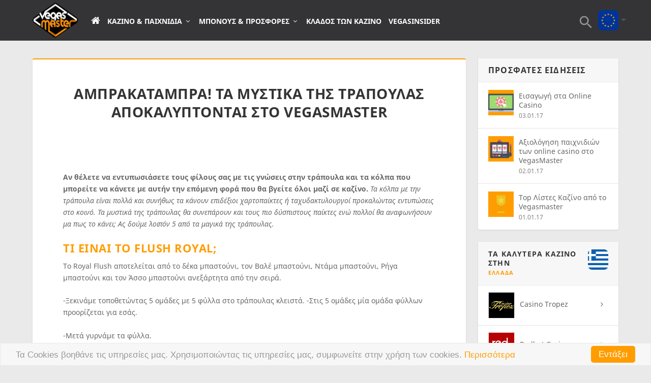

--- FILE ---
content_type: text/html
request_url: https://www.vegasmaster.com/el/mustika-ths-trapoylas/
body_size: 19948
content:
<!DOCTYPE html>

<!--[if IE 6]>
<html id="ie6" lang="el-EL">
<![endif]-->
<!--[if IE 7]>
<html id="ie7" lang="el-EL">
<![endif]-->
<!--[if IE 8]>
<html id="ie8" lang="el-EL">
<![endif]-->
<!--[if IE]>
<html id="ie910" lang="el-EL">
<![endif]-->
<!--[if !(IE 6) | !(IE 7) | !(IE 8)  ]><!-->
<html xmlns="http://www.w3.org/1999/xhtml" lang="el-EL">
<!--<![endif]-->
<head profile="http://gmpg.org/xfn/11">
<!-- Google Tag Manager -->

<!-- End Google Tag Manager -->	

			
		<meta charset="UTF-8" />
	<meta http-equiv="Content-Type" content="text/html; charset=UTF-8" />
  <meta name="viewport" content="width=device-width, initial-scale=1, maximum-scale=1, user-scalable=no">

	
		
		<!--[if lt IE 9]>
	<script src="https://www.vegasmaster.com/el/wp-content/themes/Extra/scripts/ext/html5.js" type="text/javascript"></script>
	<![endif]-->

	

	<link media="all" href="https://www.vegasmaster.com/el/wp-content/cache/autoptimize/css/autoptimize_ca8b43ce69ed5e008da331782fd4b249.css" rel="stylesheet" /><title>Τα μυστικά της τράπουλας αποκαλύπτονται στο VegasMaster</title>

<!-- This site is optimized with the Yoast SEO plugin v5.6.1 - https://yoast.com/wordpress/plugins/seo/ -->
<meta name="description" content="Τα μυστικά της τράπουλας είναι εύκολα και μπορούν να εντυπωσιάσουν πολλούς, Τα μαγικά της τράπουλας θα σας κάνουν ταχυδακτυλουργούς."/>
<link rel="canonical" href="https://www.vegasmaster.com/el/mustika-ths-trapoylas/" />
<link rel="publisher" href="https://plus.google.com/+VegasMaster"/>
<meta name="twitter:card" content="summary_large_image" />
<meta name="twitter:description" content="Τα μυστικά της τράπουλας είναι εύκολα και μπορούν να εντυπωσιάσουν πολλούς, Τα μαγικά της τράπουλας θα σας κάνουν ταχυδακτυλουργούς." />
<meta name="twitter:title" content="Τα μυστικά της τράπουλας αποκαλύπτονται στο VegasMaster" />
<meta name="twitter:site" content="@VegasMasterEL" />
<meta name="twitter:image" content="https://www.vegasmaster.com/el/wp-content/uploads/2014/08/royal-flush3-300x2201.jpg" />
<meta name="twitter:creator" content="@VegasMasterEL" />
<script type='application/ld+json'>{"@context":"http:\/\/schema.org","@type":"WebSite","@id":"#website","url":"https:\/\/www.vegasmaster.com\/el\/","name":"VegasMaster.EL","potentialAction":{"@type":"SearchAction","target":"https:\/\/www.vegasmaster.com\/el\/?s={search_term_string}","query-input":"required name=search_term_string"}}</script>
<!-- / Yoast SEO plugin. -->

<link rel='dns-prefetch' href='//maxcdn.bootstrapcdn.com' />
<link rel='dns-prefetch' href='//s.w.org' />
		
		<meta content="Extra Child Theme v.1.2.1" name="generator"/>

<link rel='stylesheet' id='font-awesome-remote-css'  href='https://maxcdn.bootstrapcdn.com/font-awesome/4.7.0/css/font-awesome.min.css?ver=1' type='text/css' media='all' />











<!-- This site uses the Google Analytics by MonsterInsights plugin v5.5.4 - Universal enabled - https://www.monsterinsights.com/ -->
<script type="text/javascript">
	(function(i,s,o,g,r,a,m){i['GoogleAnalyticsObject']=r;i[r]=i[r]||function(){
		(i[r].q=i[r].q||[]).push(arguments)},i[r].l=1*new Date();a=s.createElement(o),
		m=s.getElementsByTagName(o)[0];a.async=1;a.src=g;m.parentNode.insertBefore(a,m)
	})(window,document,'script','//www.google-analytics.com/analytics.js','__gaTracker');

	__gaTracker('create', 'UA-38904329-1', 'auto');
	__gaTracker('set', 'forceSSL', true);
	__gaTracker('require', 'displayfeatures');
	__gaTracker('require', 'linkid', 'linkid.js');
	__gaTracker('send','pageview');

</script>
<!-- / Google Analytics by MonsterInsights -->
<script type='text/javascript' src='https://www.vegasmaster.com/el/wp-includes/js/jquery/jquery.js?ver=1.12.4'></script>



<link rel='https://api.w.org/' href='https://www.vegasmaster.com/el/wp-json/' />
<link rel='shortlink' href='https://www.vegasmaster.com/el/?p=1000015858' />
<link rel="alternate" type="application/json+oembed" href="https://www.vegasmaster.com/el/wp-json/oembed/1.0/embed?url=https%3A%2F%2Fwww.vegasmaster.com%2Fel%2Fmustika-ths-trapoylas%2F" />
<link rel="alternate" type="text/xml+oembed" href="https://www.vegasmaster.com/el/wp-json/oembed/1.0/embed?url=https%3A%2F%2Fwww.vegasmaster.com%2Fel%2Fmustika-ths-trapoylas%2F&#038;format=xml" />
<meta name="viewport" content="width=device-width, initial-scale=1.0, maximum-scale=1.0, user-scalable=1" />





<link rel="shortcut icon" href="https://cdn.shortpixel.ai/spai/q_lossy+ret_img+to_webp/https://www.vegasmaster.com/el/wp-content/uploads/2016/08/favicon.png" data-spai-egr="1" />            <script type="text/javascript" id="spai_js" data-cfasync="false">
                document.documentElement.className += " spai_has_js";
                (function(w, d){
                    var b = d.getElementsByTagName('head')[0];
                    var s = d.createElement("script");
                    var v = ("IntersectionObserver" in w) ? "" : "-compat";
                    s.async = true; // This includes the script as async.
                    //s.src = "https://dev.shortpixel.ai/assets/js/spai-lib-bg" + v + ".js";
                    s.src = "https://cdn.shortpixel.ai/assets/js/bundles/spai-lib-bg" + v
                        + ".1.0.min.js?v=3.2.1";
                    w.spaiDomain = "cdn.shortpixel.ai";
                    w.spaiData = {
                        version: "3.2.1",
                        key: "spai",
                        quality: "lossy",
                        convert: "webp",
                        lqip: false,
                                                rootMargin: "100px",
                        crop: false,
                        sizeBreakpoints: {"on":false,"base":50,"rate":10},
                        backgroundsMaxWidth: 1920,
                        debug: false,
                                                doSelectors: [{"selectors":"img","type":"attr","targetAttr":"src","attrType":"url","lazy":true},{"selectors":".spai-bg-on","type":"attr","targetAttr":"style","attrType":"style"}],
                        exclusions: {"selectors":[],"urls":{"regex:\/\\\/\\\/([^\\\/]*\\.|)gravatar.com\\\/\/":{"lazy":0,"cdn":0,"resize":0,"lqip":0,"crop":-1}}},
                        watchClasses: [],
                        sizeFromImageSuffix: true                    };
                    b.appendChild(s);
                }(window, document));
            </script>
            		<script type="application/ld+json">
{
  "@context" : "http://schema.org",
  "@type" : "Organization",
  "name" : "VegasMaster",
  "url" : "https://www.vegasmaster.com",
  "sameAs" : [
    "https://www.facebook.com/VegasMasterEN",
    "https://twitter.com/VegasMasterEN",
    "https://plus.google.com/111634588137765241066",
    "https://www.linkedin.com/company/vegasmaster-online-magazine",
    "https://www.pinterest.com/vegasmaster/",
    "https://www.youtube.com/user/VegasMasterVideos"
  ]
}
</script>
	<!-- Begin Cookie Consent plugin  -->
			<!-- End Cookie Consent plugin -->
<link href="https://cdn.shortpixel.ai" rel="preconnect" crossorigin><style id="spai_bg_lazr">html.spai_has_js .spai-bg-on:not(.spai-bg-prepared){background-image: none !important;}</style></head>
<body class="page-template-default page page-id-1000015858 et_bloom et_extra et_fixed_nav et_pb_gutters3 et_primary_nav_dropdown_animation_Default et_secondary_nav_dropdown_animation_Default with_sidebar with_sidebar_right unknown et_includes_sidebar">
<!-- Google Tag Manager (noscript) -->
<noscript><iframe src="https://www.googletagmanager.com/ns.html?id=GTM-TL328KM"
height="0" width="0" style="display:none;visibility:hidden"></iframe></noscript>
<!-- End Google Tag Manager (noscript) -->

    
	<div id="page-container">
				<!-- Header -->
		<header class="header left-right">
						<!-- #top-header -->
			<div id="top-header" style="">
				<div class="container" id="test">

					<!-- Secondary Nav -->
											<div id="et-secondary-nav" class="et-trending">
						</div>
										<!-- #et-info -->
					<div id="et-info">
						
						
						<!-- .et-extra-social-icons -->
						<ul class="et-extra-social-icons" style="">
																																														<li class="et-extra-social-icon facebook">
									<a href="https://www.facebook.com/VegasmasterEL/" class="et-extra-icon et-extra-icon-background-hover et-extra-icon-facebook"></a>
								</li>
																																															<li class="et-extra-social-icon twitter">
									<a href="https://twitter.com/VegasMasterEN" class="et-extra-icon et-extra-icon-background-hover et-extra-icon-twitter"></a>
								</li>
																																															<li class="et-extra-social-icon googleplus">
									<a href="https://plus.google.com/+VegasMaster/" class="et-extra-icon et-extra-icon-background-hover et-extra-icon-googleplus"></a>
								</li>
																																															<li class="et-extra-social-icon pinterest">
									<a href="https://www.pinterest.com/vegasmaster/" class="et-extra-icon et-extra-icon-background-hover et-extra-icon-pinterest"></a>
								</li>
																																																																																																																																																																																																																																																																																																																																																																																																				<li class="et-extra-social-icon youtube">
									<a href="https://www.youtube.com/user/VegasMasterVideos" class="et-extra-icon et-extra-icon-background-hover et-extra-icon-youtube"></a>
								</li>
																																																																																																																																																																																</ul>
						
						<!-- .et-top-search -->
												<div class="et-top-search visible-sm visible-xs" id="et-top-search1" style="">
							<form role="search" class="et-search-form" method="get" action="https://www.vegasmaster.com/el/">
			<input type="search" class="et-search-field" placeholder="Έρευνα" value="" name="s" title="Search for:" />
			<button class="et-search-submit"></button>
		</form>						</div>
						
						
						<!-- cart -->
												            <div class="login-link">
                <a id="login_a" href="#" role="button" class="btn" data-toggle="modal" data-target="#signin-modal">Σύνδεση <i class="fa fa-sign-in"></i></a>
            </div>

            
        						

					</div>
				</div><!-- /.container -->
			</div><!-- /#top-header -->

			
			<!-- Main Header -->
			<div id="main-header-wrapper">
				<div id="main-header" >
					<div class="container" id="header_container">
					<!-- ET Ad -->
						
						
						<!-- Logo -->
						<a class="logo-desktop" href="https://www.vegasmaster.com/el/">
							<img src="https://www.vegasmaster.com/el/wp-content/themes/Extra-Child/images/logo-desktop.png" alt="VegasMaster.EL" id="logo" data-spai-excluded=true/>
						</a>
						<a class="logo visible-xs" href="https://www.vegasmaster.com/el/" data-fixed-height="51">
							<img src="https://www.vegasmaster.com/el/wp-content/themes/Extra-Child/images/logo.png" alt="VegasMaster.EL" id="logo" data-spai-excluded=true/>
						</a>

						
						<!-- ET Navigation -->
						<div id="et-navigation" class="">
							<ul id="et-menu" class="nav"><li id="menu-item-1000028814" class="menu-item menu-item-type-custom menu-item-object-custom menu-item-1000028814"><a href="/el/"><i class="fa fa-home"></i></a></li>
<li id="menu-item-1000028815" class="menu-item menu-item-type-custom menu-item-object-custom menu-item-has-children menu-item-1000028815"><a href="#">Καζίνο &#038; Παιχνίδια</a>
<ul class="sub-menu">
	<li id="menu-item-1000032014" class="menu-item menu-item-type-custom menu-item-object-custom menu-item-1000032014"><a href="/el/onlain-casino/"><i class="fa fa-pencil" aria-hidden="true"></i> Αξιολογήσεις Καζίνο</a></li>
	<li id="menu-item-1000032015" class="menu-item menu-item-type-custom menu-item-object-custom menu-item-1000032015"><a href="/el/aksiologhsh-paixnindiwn/"><i class="fa fa-pencil" aria-hidden="true"></i> Αξιολόγηση Παιχνιδιών</a></li>
	<li id="menu-item-1000032016" class="menu-item menu-item-type-custom menu-item-object-custom menu-item-1000032016"><a href="/el/casino-toplists/"><i class="fa fa-trophy" aria-hidden="true"></i> Κορυφαία Καζίνο</a></li>
	<li id="menu-item-1000032017" class="menu-item menu-item-type-custom menu-item-object-custom menu-item-1000032017"><a href="/el/casino-sunallages/"><i class="fa fa-credit-card" aria-hidden="true"></i> Συναλλαγές</a></li>
	<li id="menu-item-1000032018" class="menu-item menu-item-type-custom menu-item-object-custom menu-item-1000032018"><a href="/el/casinologismika/"><i class="fa fa-cogs" aria-hidden="true"></i> Λογισμικά</a></li>
</ul>
</li>
<li id="menu-item-1000028817" class="menu-item menu-item-type-custom menu-item-object-custom menu-item-has-children menu-item-1000028817"><a href="#">Μπόνους &#038; Προσφορές</a>
<ul class="sub-menu">
	<li id="menu-item-1000032019" class="menu-item menu-item-type-custom menu-item-object-custom menu-item-1000032019"><a href="/el/bonus-prosfores-online-casino/"><i class="fa fa-diamond" aria-hidden="true"></i> Μπόνους Καζίνο</a></li>
	<li id="menu-item-1000032020" class="menu-item menu-item-type-custom menu-item-object-custom menu-item-1000032020"><a href="/el/mponous-kalwsorismatos-sta-kazino/"><i class="fa fa-handshake-o" aria-hidden="true"></i> μπόνους καλωσορίσματος</a></li>
	<li id="menu-item-1000032021" class="menu-item menu-item-type-custom menu-item-object-custom menu-item-1000032021"><a href="/el/free-money-casino-bonus/"><i class="fa fa-money" aria-hidden="true"></i> Δωρεάν Χρήματα</a></li>
	<li id="menu-item-1000032022" class="menu-item menu-item-type-custom menu-item-object-custom menu-item-1000032022"><a href="/el/mponous-xwris-katathesh/"><i class="fa fa-minus-circle" aria-hidden="true"></i> Μπόνους χωρίς Κατάθεση</a></li>
	<li id="menu-item-1000032023" class="menu-item menu-item-type-custom menu-item-object-custom menu-item-1000032023"><a href="/el/mponous-dwrean-peristrofwn/"><i class="fa fa-refresh" aria-hidden="true"></i> Δωρεάν Περιστροφές</a></li>
</ul>
</li>
<li id="menu-item-1000028818" class="menu-item menu-item-type-custom menu-item-object-custom menu-item-1000028818"><a href="/el/gambling-industry/">Κλάδος των Καζίνο</a></li>
<li id="menu-item-1000028820" class="vegasinsider-menu menu-item menu-item-type-custom menu-item-object-custom menu-item-1000028820"><a href="/el/vegasinsider/">VegasInsider</a></li>
</ul>							<div id="et-mobile-navigation">
			<span class="show-menu">
				<div class="show-menu-button">
					<span></span>
					<span></span>
					<span></span>
				</div>
				<p>Select Page</p>
			</span>
			<nav>
			</nav>
		</div> <!-- /#et-mobile-navigation -->							
							<div class="header_right">
							<!-- .et-top-search -->
														<div class="et-top-search hidden-sm hidden-xs" id="et-top-search2" style="">
								<form role="search" class="et-search-form" method="get" action="https://www.vegasmaster.com/el/">
			<input type="search" class="et-search-field" placeholder="Έρευνα" value="" name="s" title="Search for:" />
			<button class="et-search-submit"></button>
		</form>															</div>
							
							<div  class="polyglot-language-switcher hidden-xs" data-grid-columns="2" data-anim-effect="fade" data-open-mode="hover">
        <ul style="display: none">
                                    <li><a href="https://www.vegasmaster.com/" title="Αγγλικά" data-lang-id=""><span class="flag-icon flag-icon-eu"></span> <span class="lang-name">Αγγλικά</span></a></li>
                                            <li><a href="https://www.vegasmaster.com/nl/" title="Ολλανδικά" data-lang-id="nl_NL"><span class="flag-icon flag-icon-nl"></span> <span class="lang-name">Nederlands</span></a></li>
                                            <li><a href="https://www.vegasmaster.com/da/" title="Δανέζικα" data-lang-id="da_DK"><span class="flag-icon flag-icon-dk"></span> <span class="lang-name">Dansk</span></a></li>
                                            <li><a href="https://www.vegasmaster.com/de/" title="Γερμανικά" data-lang-id="de_DE"><span class="flag-icon flag-icon-de"></span> <span class="lang-name">Deutsch</span></a></li>
                                            <li><a href="https://www.vegasmaster.com/es/" title="Ισπανικά" data-lang-id="es_ES"><span class="flag-icon flag-icon-es"></span> <span class="lang-name">Español</span></a></li>
                                            <li><a href="https://www.vegasmaster.com/pt/" title="Πορτογαλικά" data-lang-id="pt_PT"><span class="flag-icon flag-icon-br"></span> <span class="lang-name">Português</span></a></li>
                                            <li><a href="https://www.vegasmaster.com/ru/" title="Ρώσικα" data-lang-id="ru_RU"><span class="flag-icon flag-icon-ru"></span> <span class="lang-name">Русский</span></a></li>
                                            <li><a href="https://www.vegasmaster.com/sv/" title="Σουηδικά" data-lang-id="se_SE"><span class="flag-icon flag-icon-se"></span> <span class="lang-name">Svenska</span></a></li>
                                            <li><a href="https://www.vegasmaster.com/pl/" title="Πολωνικά" data-lang-id="c_PL"><span class="flag-icon flag-icon-pl"></span> <span class="lang-name">Polski</span></a></li>
                                            <li><a href="https://www.vegasmaster.com/it/" title="Ιταλικά" data-lang-id="it_IT"><span class="flag-icon flag-icon-it"></span> <span class="lang-name">Italiano</span></a></li>
                                            <li><a href="https://www.vegasmaster.com/fr/" title="Γαλλικά" data-lang-id="fr_FR"><span class="flag-icon flag-icon-fr"></span> <span class="lang-name">Français</span></a></li>
                                            <li><a href="https://www.vegasmaster.com/el/" title="Ελληνικά" data-lang-id="gr_GR"><span class="flag-icon flag-icon-gr"></span> <span class="lang-name">Ελληνικά</span></a></li>
                            </ul>
</div>

							</div>


				

						</div><!-- /#et-navigation -->
					</div><!-- /.container -->
				</div><!-- /#main-header -->
				<div id="headerBg"></div>
			</div><!-- /#main-header-wrapper -->

		</header>

				        
        <div id="main-content">
            <div class="container">
                <div id="content-area" class="with_sidebar with_sidebar_right clearfix">
                    <div class="et_pb_extra_column_main">
                                                                                                <script type="application/ld+json">
                                        {
                                          "@context": "http://schema.org/",
                                          "@type": "Article",
                                          "itemReviewed": {
                                            "@type": "Thing",
                                            "name": "Αμπρακατάμπρα! Τα μυστικά της τράπουλας αποκαλύπτονται στο VegasMaster"
                                          },
                                          "datePublished" : "15/01/2015",
                                          "dateModified" : "31/12/2014",
                                          "image" : "https://www.vegasmaster.com/el/wp-content/uploads/2014/08/royal-flush3-300x2201.jpg",
                                          "description" : "<p>Αν θέλετε να εντυπωσιάσετε τους φίλους σας με τις γνώσεις στην τράπουλα και τα κόλπα που μπορείτε να κάνετε με αυτήν την επόμενη φορά που θα βγείτε όλοι μαζί σε καζίνο. Τα κόλπα με την τράπουλα είναι πολλά και συνήθως τα κάνουν επιδέξιοι χαρτοπαίκτες ή ταχυδακτυλουργοί προκαλώντας εντυπώσεις στο κοινό. Τα μυστικά της τράπουλας θα [&hellip;]</p>
",
                                          "author": {
                                            "@type": "Person",
                                            "name": "Σπύρος"
                                          },
                                          "publisher": {
                                            "@type": "Organization",
                                            "name": "VegasMaster"
                                          }
                                        }
                                    </script>
                                    <article id="post-1000015858" class="post-1000015858 page type-page status-publish has-post-thumbnail tag-flush-royal tag-1388 tag-1546 tag-1545 tag-1357">
                                                                                    <div class="post-header">
                                                <h1 class="entry-title">Αμπρακατάμπρα! Τα μυστικά της τράπουλας αποκαλύπτονται στο VegasMaster</h1>

                                                                                            </div>
                                                                                <div class="post-wrap">
                                            <div class="post-content entry-content clearfix">
                                                <p><strong>Αν θέλετε να εντυπωσιάσετε τους φίλους σας με τις γνώσεις στην τράπουλα και τα κόλπα που μπορείτε να κάνετε με αυτήν την επόμενη φορά που θα βγείτε όλοι μαζί σε καζίνο.</strong> <em>Τα κόλπα με την τράπουλα είναι πολλά και συνήθως τα κάνουν επιδέξιοι χαρτοπαίκτες ή ταχυδακτυλουργοί προκαλώντας εντυπώσεις στο κοινό. Τα μυστικά της τράπουλας θα συνεπάρουν και τους πιο δύσπιστους παίκτες ενώ πολλοί θα αναφωνήσουν μα πως το κάνει; Ας δούμε λοιπόν 5 από τα μαγικά της τράπουλας.</em></p>
<h2>Τι είναι το Flush Royal;</h2>
<p>Το Royal Flush αποτελείται από το δέκα μπαστούνι, τον Βαλέ μπαστούνι, Ντάμα μπαστούνι, Ρήγα μπαστούνι και τον Άσσο μπαστούνι ανεξάρτητα από την σειρά.</p>
<p>-Ξεκινάμε τοποθετώντας 5 ομάδες με 5 φύλλα στο τράπουλας κλειστά. -Στις 5 ομάδες μία ομάδα φύλλων προορίζεται για εσάς.</p>
<p>-Μετά γυρνάμε τα φύλλα.</p>
<p>-Δεν αλλάζουμε την σειρά των φύλλων. Σε αυτό το σημείο κάθε ομάδα έχει και ένα φύλλο του Flush Royal. Γυρίστε ανάποδα τα φύλλα των ομάδων πάλι κρατώντας τα χαρτιά του Flush Royal τα οποία τοποθετούνται πάντα πάνω ως καπάκι.</p>
<p>-Αυτό σημαίνει πως τα φύλλα του Flush Royal θα βρίσκονται στις θέσεις 5, 10, 15, 20 και 25.</p>
<p>-Μετά γυρίζουμε τις ομάδες των χαρτιών και αμέσως εμφανίζεται το Flush Royal.<img class="aligncenter wp-image-1000015861" src="[data-uri]" data-spai="1" alt="royal-flush3-300x220" width="332" height="244"   /> <strong>Γνωρίζετε πως</strong> η πιθανότητα τα πετύχετε Flush Royal κυμαίν εται στο 0.00015%. Αυτό σημαίνει πως πιθανότατα θα πρέπει να παίζετε 20 φορές πόκερ κάθε βράδυ για τα επόμενα 89 χρόνια με σκοπό να πετύχετε ένα Flush Royal.</p>
<h2>Οι τέσσερεις άσσοι</h2>
<p><em>Ο Άσσος σε όλα του τα χρώματα, μπαστούνι, καρό, κούπα και σπαθί.</em></p>
<p><em>-</em>Βάλτε τους 4 άσσους της τράπουλας στην κορυφή της τράπουλας την οποία θα γυρίσετε ανάποδα.</p>
<p>-Μοιράστε 5 ομάδες εκ των οποίων η μία ομάδα προορίζεται για εσάς, κατά την διάρκεια του μοιράσματος πρέπει να μιλάτε στους παίκτες για να τους αποσπάτε την προσοχή. Σε αυτό το σημείο οι τέσσερεις ομάδες έχουν έναν άσσο.</p>
<p>-Τα φύλλα πρέπει να είναι ανάποδα, και βάλτε την μία ομάδα πάνω στην άλλη.</p>
<p>-Μην αλλάξετε την σειρά των φύλλων και αυτή την στιγμή οι άσσοι θα βρίσκονται στις θέσεις 5, 10, 15 και 20.</p>
<p>-Μοιράστε εκ νέου την τράπουλα αφήνοντας τον εαυτό σας για το τέλος, γυρίστε τις κάρτες και αποκαλύψτε τους 5 άσσος.</p>
<p><strong>Γνωρίζετε ότι</strong> ο Άσσος μπαστούνι αποτελεί πάντα το πρώτο φύλλο της τράπουλας το οποίο βρίσκεται πάνω πάνω, αυτό συμβαίνει γιατί παλιά ήταν η ένδειξη πως είχε γίνει η πληρωμή του φόρου.</p>
<h2>Η πρόβλεψη του χαρτιού και τα μαγικά της τράπουλας</h2>
<p><em>Εντυπωσίασε τους φίλους σου λέγοντας τι χαρτί κρύβεται από κάτω.</em> -Αφαιρέστε τα 13 φύλλα από την τράπουλα ένα από κάθε χαρακτήρα / σύμβολο έτσι ώστε η τράπουλα να είναι ισορροπημένη.</p>
<p>-Οργανώνετε την τράπουλα με τέτοιο τρόπο ώστε η σειρά των φύλλων να είναι η εξής: τρία, οκτώ, εφτά, άσσος, ντάμα, έξι, τέσσερα, δύο, ρίγας, δέκα, εννιά και στο τέλος πέντε. Το πέντε πρέπει να είναι κάτω κάτω, επίσης βεβαιωθείτε ότι έχετε απομακρύνει όλους τους τζόκερ.</p>
<p>-Για να θυμάστε την σειρά εδώ είναι μία ιστορία που θα σας μείνει στο μυαλό. Το έτος 387μ.Χ ήταν μία βασίλισσα 64 ετών που είχε δύο γιούς τον Ρίγα και τον Βασίλη που έζησαν μία μεγάλη ζωή και πέθαναν το έτος 1095.</p>
<p>-Ανακατέψτε τις 13 κάρτες με την υπόλοιπη τράπουλα.</p>
<p>-Πείτε στο κοινό πως αφαιρείτε τις πάνω 13 κάρτες, έπειτα ξεχωρίστε τις κάρτες και ξεκινήστε το ανακάτεμα.</p>
<p>-Έπειτα πείτε τα γράμματα Α-Σ-Σ-Ο-Σ, καθώς προφέρετε τα γράμματα αφαιρέστε το πάνω φύλλο και τοποθετήστε το στην βάση της τράπουλας με τα 13 φύλλα.</p>
<p>-Μετά την προφορά των γραμμάτων γυρίστε το πάνω φύλλο και αποκαλύψτε τον άσσο.</p>
<p>-Επαναλάβετε τα δύο προηγούμενα βήματα και το επόμενο φύλλο που θα γυρίσετε θα είναι το 6. Η ίδια διαδικασία επαναλαμβάνετε συνέχεια.<img class="aligncenter  wp-image-1000017001" src="[data-uri]" data-spai="1" alt="spelling-bee2-300x164" width="323" height="192" /> <strong>Γνωρίζετε ότι</strong> «Ο βασιλιάς των καρτών» Χάρρυ Χουντίνι ξεκίνησε την καριέρα του ως ταχυδακτυλουργός κάνοντας κόλπα με τις τράπουλες και πολύ αργότερα διέπρεψε ως μάγος στις εξαφανίσεις.</p>
<h2>Ό μάγος του Μπλάκτζακ</h2>
<p>-Πριν από την επίδειξη πάρτε τον Ρήγα το 4 και τον άσσο και βάλτε τα στο πάνω μέρος της τράπουλας με τον Ρήγα να είναι στην κορυφή.</p>
<p>-Αρχικά δείξτε στο κοινό τον Ρήγα και το 4, τα δύο αυτά φύλλα συγκαταλέγονται στα χειρότερα του μπλάκτζακ καθώς και τα δύο δίνουν υψηλές πιθανότητες για υπέρβαση του 21.</p>
<p>-Βάλτε το 4 και τον Ρήγα στην κορυφή της τράπουλας κοιτώντας προς τα πάνω με την υπόλοιπη τράπουλα να βρίσκεται προς τα κάτω.</p>
<p>-Με τον άσσο να είναι κρυμμένος κάτω από τον Ρήγα χρησιμοποιήστε τις δύο ομάδες φύλλων για να γυρίσετε το 4.</p>
<p>-Έπειτα γυρίστε τον Ρήγα ώστε να κοιτά προς τα κάτω.</p>
<p>-Τώρα τραβήξτε 2 φύλλα και ορίστε έχετε μπλάκτζακ με έναν Ρήγα και ένα άσσο!</p>
<p><strong>Γνωρίζετε ότι</strong> μία ομάδα φοιτητών από το ΜΙΤ και το Χάρβαρντ κατάφερε να κερδίσει εκατομμύρια δολάρια και μάλιστα έγιναν ταινία ενώ το βιβλίο με την ιστορία έγινε μπεστ σέλλερ. Οι φοιτητές βρήκαν με μαθηματικές μεθόδους πώς να μετράνε τα χαρτιά και η νίκη ήταν δεδομένη.<img class="aligncenter  wp-image-1000017003" src="[data-uri]" data-spai="1" alt="spelling-bee3-300x166" width="318" height="222" /></p>
<h2>Διαβάστε τις κάρτες με το μυαλό</h2>
<p><em>Τραβήξτε την κάρτα που είναι επιλεγμένη από το κοινό.</em></p>
<p><em>-</em>Ξεκινήστε να μετράτε τις κάρτες μέχρι ένα μέλος του κοινού να πει στοπ.</p>
<p>-Αποκαλύψτε την κάρτα στο κοινό.</p>
<p>-Κατά την διάρκεια που το κοινό παρατηρεί την κάρτα εσείς κόψτε την τράπουλα στην μέση.</p>
<p>-Βάλτε το φύλλο μέσα στην τράπουλα δίπλα σε ένα φύλλο που θυμάστε.</p>
<p>-Τώρα απλώστε την τράπουλα στο τραπέζι τραβήξτε το σωστό φύλλο και παρουσιάστε το στο κοινό.</p>
<p><strong>Γνωρίζετε ότι</strong> πίσω στον 14<sup>ο</sup> αιώνα πολλοί παίκτες χρησιμοποιούσαν τέτοιου είδους «μαγικά» για να κερδίσουν στα παιχνίδια με τα μυστικά της τράπουλας!<img class="aligncenter wp-image-1000015860" src="[data-uri]" data-spai="1" alt="royal-flush2-300x217" width="304" height="220"   /></p>
                                                                                            </div>
                                        </div>
                                        <!-- /.post-wrap -->
                                        <div class="post-footer">
                                          <div class="tags social-icons">
                                            <p class="share-title">ΕΤΙΚΕΤΕΣ:</p> <a href='#' title='Flush Royal Tag' class='flush-royal'>Flush Royal</a> <a href='#' title='Άρθρο Tag' class='%ce%ac%cf%81%ce%b8%cf%81%ce%bf'>Άρθρο</a> <a href='#' title='Μαγικά της Τράπουλας Tag' class='%ce%bc%ce%b1%ce%b3%ce%b9%ce%ba%ce%ac-%cf%84%ce%b7%cf%82-%cf%84%cf%81%ce%ac%cf%80%ce%bf%cf%85%ce%bb%ce%b1%cf%82'>Μαγικά της Τράπουλας</a> <a href='#' title='Μυστικά της τράπουλας Tag' class='%ce%bc%cf%85%cf%83%cf%84%ce%b9%ce%ba%ce%ac-%cf%84%ce%b7%cf%82-%cf%84%cf%81%ce%ac%cf%80%ce%bf%cf%85%ce%bb%ce%b1%cf%82'>Μυστικά της τράπουλας</a> <a href='#' title='Παιχνίδια Τράπουλας Tag' class='%cf%80%ce%b1%ce%b9%cf%87%ce%bd%ce%af%ce%b4%ce%b9%ce%b1-%cf%84%cf%81%ce%ac%cf%80%ce%bf%cf%85%ce%bb%ce%b1%cf%82'>Παιχνίδια Τράπουλας</a>                                          </div>
                                                <div class="social-icons ed-social-share-icons">
                                                    <p class="share-title">ΜΟΙΡΑΖΩ:</p>
                                                    
		
		
		
		
		
		
		
		
		
		<a href="https://www.facebook.com/sharer.php?u=https://www.vegasmaster.com/el/mustika-ths-trapoylas/&#038;t=%CE%91%CE%BC%CF%80%CF%81%CE%B1%CE%BA%CE%B1%CF%84%CE%AC%CE%BC%CF%80%CF%81%CE%B1%21%20%CE%A4%CE%B1%20%CE%BC%CF%85%CF%83%CF%84%CE%B9%CE%BA%CE%AC%20%CF%84%CE%B7%CF%82%20%CF%84%CF%81%CE%AC%CF%80%CE%BF%CF%85%CE%BB%CE%B1%CF%82%20%CE%B1%CF%80%CE%BF%CE%BA%CE%B1%CE%BB%CF%8D%CF%80%CF%84%CE%BF%CE%BD%CF%84%CE%B1%CE%B9%20%CF%83%CF%84%CE%BF%20VegasMaster" class="social-share-link" title="Share &quot;Αμπρακατάμπρα! Τα μυστικά της τράπουλας αποκαλύπτονται στο VegasMaster&quot; via Facebook" data-network-name="facebook" data-share-title="Αμπρακατάμπρα! Τα μυστικά της τράπουλας αποκαλύπτονται στο VegasMaster" data-share-url="https://www.vegasmaster.com/el/mustika-ths-trapoylas/">
				<span class="et-extra-icon et-extra-icon-facebook et-extra-icon-background-hover" ></span>
			</a><a href="https://twitter.com/home?status=%CE%91%CE%BC%CF%80%CF%81%CE%B1%CE%BA%CE%B1%CF%84%CE%AC%CE%BC%CF%80%CF%81%CE%B1%21%20%CE%A4%CE%B1%20%CE%BC%CF%85%CF%83%CF%84%CE%B9%CE%BA%CE%AC%20%CF%84%CE%B7%CF%82%20%CF%84%CF%81%CE%AC%CF%80%CE%BF%CF%85%CE%BB%CE%B1%CF%82%20%CE%B1%CF%80%CE%BF%CE%BA%CE%B1%CE%BB%CF%8D%CF%80%CF%84%CE%BF%CE%BD%CF%84%CE%B1%CE%B9%20%CF%83%CF%84%CE%BF%20VegasMaster%20https://www.vegasmaster.com/el/mustika-ths-trapoylas/" class="social-share-link" title="Share &quot;Αμπρακατάμπρα! Τα μυστικά της τράπουλας αποκαλύπτονται στο VegasMaster&quot; via Twitter" data-network-name="twitter" data-share-title="Αμπρακατάμπρα! Τα μυστικά της τράπουλας αποκαλύπτονται στο VegasMaster" data-share-url="https://www.vegasmaster.com/el/mustika-ths-trapoylas/">
				<span class="et-extra-icon et-extra-icon-twitter et-extra-icon-background-hover" ></span>
			</a><a href="https://plus.google.com/share?url=https://www.vegasmaster.com/el/mustika-ths-trapoylas/&#038;t=%CE%91%CE%BC%CF%80%CF%81%CE%B1%CE%BA%CE%B1%CF%84%CE%AC%CE%BC%CF%80%CF%81%CE%B1%21%20%CE%A4%CE%B1%20%CE%BC%CF%85%CF%83%CF%84%CE%B9%CE%BA%CE%AC%20%CF%84%CE%B7%CF%82%20%CF%84%CF%81%CE%AC%CF%80%CE%BF%CF%85%CE%BB%CE%B1%CF%82%20%CE%B1%CF%80%CE%BF%CE%BA%CE%B1%CE%BB%CF%8D%CF%80%CF%84%CE%BF%CE%BD%CF%84%CE%B1%CE%B9%20%CF%83%CF%84%CE%BF%20VegasMaster" class="social-share-link" title="Share &quot;Αμπρακατάμπρα! Τα μυστικά της τράπουλας αποκαλύπτονται στο VegasMaster&quot; via Google +" data-network-name="googleplus" data-share-title="Αμπρακατάμπρα! Τα μυστικά της τράπουλας αποκαλύπτονται στο VegasMaster" data-share-url="https://www.vegasmaster.com/el/mustika-ths-trapoylas/">
				<span class="et-extra-icon et-extra-icon-googleplus et-extra-icon-background-hover" ></span>
			</a><a href="https://www.tumblr.com/share?v=3&#038;u=https://www.vegasmaster.com/el/mustika-ths-trapoylas/&#038;t=%CE%91%CE%BC%CF%80%CF%81%CE%B1%CE%BA%CE%B1%CF%84%CE%AC%CE%BC%CF%80%CF%81%CE%B1%21%20%CE%A4%CE%B1%20%CE%BC%CF%85%CF%83%CF%84%CE%B9%CE%BA%CE%AC%20%CF%84%CE%B7%CF%82%20%CF%84%CF%81%CE%AC%CF%80%CE%BF%CF%85%CE%BB%CE%B1%CF%82%20%CE%B1%CF%80%CE%BF%CE%BA%CE%B1%CE%BB%CF%8D%CF%80%CF%84%CE%BF%CE%BD%CF%84%CE%B1%CE%B9%20%CF%83%CF%84%CE%BF%20VegasMaster" class="social-share-link" title="Share &quot;Αμπρακατάμπρα! Τα μυστικά της τράπουλας αποκαλύπτονται στο VegasMaster&quot; via Tumblr" data-network-name="tumblr" data-share-title="Αμπρακατάμπρα! Τα μυστικά της τράπουλας αποκαλύπτονται στο VegasMaster" data-share-url="https://www.vegasmaster.com/el/mustika-ths-trapoylas/">
				<span class="et-extra-icon et-extra-icon-tumblr et-extra-icon-background-hover" ></span>
			</a><a href="https://www.pinterest.com/pin/create/button/?url=https://www.vegasmaster.com/el/mustika-ths-trapoylas/&#038;description=%CE%91%CE%BC%CF%80%CF%81%CE%B1%CE%BA%CE%B1%CF%84%CE%AC%CE%BC%CF%80%CF%81%CE%B1%21%20%CE%A4%CE%B1%20%CE%BC%CF%85%CF%83%CF%84%CE%B9%CE%BA%CE%AC%20%CF%84%CE%B7%CF%82%20%CF%84%CF%81%CE%AC%CF%80%CE%BF%CF%85%CE%BB%CE%B1%CF%82%20%CE%B1%CF%80%CE%BF%CE%BA%CE%B1%CE%BB%CF%8D%CF%80%CF%84%CE%BF%CE%BD%CF%84%CE%B1%CE%B9%20%CF%83%CF%84%CE%BF%20VegasMaster&#038;media=https://www.vegasmaster.com/el/wp-content/uploads/2014/08/royal-flush3-300x2201-150x150.jpg" class="social-share-link" title="Share &quot;Αμπρακατάμπρα! Τα μυστικά της τράπουλας αποκαλύπτονται στο VegasMaster&quot; via Pinterest" data-network-name="pinterest" data-share-title="Αμπρακατάμπρα! Τα μυστικά της τράπουλας αποκαλύπτονται στο VegasMaster" data-share-url="https://www.vegasmaster.com/el/mustika-ths-trapoylas/">
				<span class="et-extra-icon et-extra-icon-pinterest et-extra-icon-background-hover" ></span>
			</a><a href="http://www.linkedin.com/shareArticle?mini=true&#038;url=https://www.vegasmaster.com/el/mustika-ths-trapoylas/&#038;title=%CE%91%CE%BC%CF%80%CF%81%CE%B1%CE%BA%CE%B1%CF%84%CE%AC%CE%BC%CF%80%CF%81%CE%B1%21%20%CE%A4%CE%B1%20%CE%BC%CF%85%CF%83%CF%84%CE%B9%CE%BA%CE%AC%20%CF%84%CE%B7%CF%82%20%CF%84%CF%81%CE%AC%CF%80%CE%BF%CF%85%CE%BB%CE%B1%CF%82%20%CE%B1%CF%80%CE%BF%CE%BA%CE%B1%CE%BB%CF%8D%CF%80%CF%84%CE%BF%CE%BD%CF%84%CE%B1%CE%B9%20%CF%83%CF%84%CE%BF%20VegasMaster" class="social-share-link" title="Share &quot;Αμπρακατάμπρα! Τα μυστικά της τράπουλας αποκαλύπτονται στο VegasMaster&quot; via LinkedIn" data-network-name="linkedin" data-share-title="Αμπρακατάμπρα! Τα μυστικά της τράπουλας αποκαλύπτονται στο VegasMaster" data-share-url="https://www.vegasmaster.com/el/mustika-ths-trapoylas/">
				<span class="et-extra-icon et-extra-icon-linkedin et-extra-icon-background-hover" ></span>
			</a><a href="https://bufferapp.com/add?url=https://www.vegasmaster.com/el/mustika-ths-trapoylas/&#038;title=%CE%91%CE%BC%CF%80%CF%81%CE%B1%CE%BA%CE%B1%CF%84%CE%AC%CE%BC%CF%80%CF%81%CE%B1%21%20%CE%A4%CE%B1%20%CE%BC%CF%85%CF%83%CF%84%CE%B9%CE%BA%CE%AC%20%CF%84%CE%B7%CF%82%20%CF%84%CF%81%CE%AC%CF%80%CE%BF%CF%85%CE%BB%CE%B1%CF%82%20%CE%B1%CF%80%CE%BF%CE%BA%CE%B1%CE%BB%CF%8D%CF%80%CF%84%CE%BF%CE%BD%CF%84%CE%B1%CE%B9%20%CF%83%CF%84%CE%BF%20VegasMaster" class="social-share-link" title="Share &quot;Αμπρακατάμπρα! Τα μυστικά της τράπουλας αποκαλύπτονται στο VegasMaster&quot; via Buffer" data-network-name="buffer" data-share-title="Αμπρακατάμπρα! Τα μυστικά της τράπουλας αποκαλύπτονται στο VegasMaster" data-share-url="https://www.vegasmaster.com/el/mustika-ths-trapoylas/">
				<span class="et-extra-icon et-extra-icon-buffer et-extra-icon-background-hover" ></span>
			</a><a href="http://www.stumbleupon.com/badge?url=https://www.vegasmaster.com/el/mustika-ths-trapoylas/&#038;title=%CE%91%CE%BC%CF%80%CF%81%CE%B1%CE%BA%CE%B1%CF%84%CE%AC%CE%BC%CF%80%CF%81%CE%B1%21%20%CE%A4%CE%B1%20%CE%BC%CF%85%CF%83%CF%84%CE%B9%CE%BA%CE%AC%20%CF%84%CE%B7%CF%82%20%CF%84%CF%81%CE%AC%CF%80%CE%BF%CF%85%CE%BB%CE%B1%CF%82%20%CE%B1%CF%80%CE%BF%CE%BA%CE%B1%CE%BB%CF%8D%CF%80%CF%84%CE%BF%CE%BD%CF%84%CE%B1%CE%B9%20%CF%83%CF%84%CE%BF%20VegasMaster" class="social-share-link" title="Share &quot;Αμπρακατάμπρα! Τα μυστικά της τράπουλας αποκαλύπτονται στο VegasMaster&quot; via Stumbleupon" data-network-name="stumbleupon" data-share-title="Αμπρακατάμπρα! Τα μυστικά της τράπουλας αποκαλύπτονται στο VegasMaster" data-share-url="https://www.vegasmaster.com/el/mustika-ths-trapoylas/">
				<span class="et-extra-icon et-extra-icon-stumbleupon et-extra-icon-background-hover" ></span>
			</a><a href="#" class="social-share-link" title="Share &quot;Αμπρακατάμπρα! Τα μυστικά της τράπουλας αποκαλύπτονται στο VegasMaster&quot; via Email" data-network-name="basic_email" data-share-title="Αμπρακατάμπρα! Τα μυστικά της τράπουλας αποκαλύπτονται στο VegasMaster" data-share-url="https://www.vegasmaster.com/el/mustika-ths-trapoylas/">
				<span class="et-extra-icon et-extra-icon-basic_email et-extra-icon-background-hover" ></span>
			</a><a href="#" class="social-share-link" title="Share &quot;Αμπρακατάμπρα! Τα μυστικά της τράπουλας αποκαλύπτονται στο VegasMaster&quot; via Print" data-network-name="basic_print" data-share-title="Αμπρακατάμπρα! Τα μυστικά της τράπουλας αποκαλύπτονται στο VegasMaster" data-share-url="https://www.vegasmaster.com/el/mustika-ths-trapoylas/">
				<span class="et-extra-icon et-extra-icon-basic_print et-extra-icon-background-hover" ></span>
			</a>                                                </div>
                                        </div>
                                    </article>
                                                                        <div class="et_bloom_inline_form et_bloom_optin et_bloom_make_form_visible et_bloom_optin_4" style="display: none;">
				
				<div class="et_bloom_form_container  with_edge zigzag_edge et_bloom_border_letter et_bloom_border_position_top et_bloom_form_text_dark et_bloom_form_bottom et_bloom_inline_1_field">
					
			<div class="et_bloom_form_container_wrapper clearfix">
				<div class="et_bloom_header_outer">
					<div class="et_bloom_form_header et_bloom_header_text_dark">
						
						<div class="et_bloom_form_text">
						<h3 style="margin: 0px; padding: 0px; font-weight: normal; font-family: bebas_neue_regular, bebas_el_neueregular, bebas_neue_cyrillic, bebas_polish, 'Roboto Condensed', Arial, sans-serif; font-size: 30px; color: #212121; text-align: center;">Λάβετε τις ενημερώσεις μας</h3><p style="text-align: center;"><span style="color: #888888; font-family: Arial, Helvetica, sans-serif; font-size: 14px; line-height: 18px;">Εγγραφείτε και λάβετε τακτικές ενημερώσεις και προσφορές </span></p>
<p style="text-align: center;"><strong><span style="font-family: arial, sans-serif; font-size: small; line-height: 18.2px; color: #ff9900;">✓</span></strong> <span style="color: #888888; font-family: Arial, Helvetica, sans-serif; font-size: 14px; line-height: 18px;">Δωρεάν περιστροφές</span>    <strong><span style="color: #ff9900; font-family: arial, sans-serif; font-size: small; line-height: 18.2px;">✓</span></strong> <span style="color: #888888; font-family: Arial, Helvetica, sans-serif; font-size: 14px; line-height: 18px;">Αποκλειστικό Μπόνους</span>     <strong><span style="font-family: arial, sans-serif; font-size: small; line-height: 18.2px; color: #ff9900;">✓</span></strong> <span style="color: #888888; font-family: Arial, Helvetica, sans-serif; font-size: 14px; line-height: 18px;">Πολύ περισσότερο...</span></p>
					</div>
						
					</div>
				</div>
				<div class="et_bloom_form_content et_bloom_1_field et_bloom_bottom_inline">
					
					
					<form method="post" class="clearfix">
						
						<p class="et_bloom_popup_input et_bloom_subscribe_email">
							<input placeholder="Email">
						</p>

						<button data-optin_id="optin_4" data-service="mailpoet" data-list_id="9" data-page_id="1000015858" data-account="vegasmaster" data-disable_dbl_optin="" class="et_bloom_submit_subscription">
							<span class="et_bloom_subscribe_loader"></span>
							<span class="et_bloom_button_text et_bloom_button_text_color_light">SUBSCRIBE!</span>
						</button>
					</form>
					<div class="et_bloom_success_container">
						<span class="et_bloom_success_checkmark"></span>
					</div>
					<h2 class="et_bloom_success_message">ΕΧΕΤΕ εγγραφεί με επιτυχία!</h2>
					
				</div>
			</div>
			<span class="et_bloom_close_button"></span>
				</div>
			</div>                                    
                                    <div class="et_extra_other_module author-box vcard">
                                        <div class="author-box-header">
                                            <h3>ΓΙΑ ΤΟΝ ΑΡΘΡΟΓΡΑΦΟ</h3>
                                        </div>
                                        <div class="author-box-content clearfix">
                                            <div class="author-box-avatar photo">
                                                <img src="[data-uri]" data-spai="1" alt="" class="avatar user-2-avatar" width='170' height='170' />                                            </div>
                                            <div class="author-box-description">
                                                <h4><a class="author-link url fn"
                                                       href="https://www.vegasmaster.com/el/author/giorgos/"
                                                       rel="author"
                                                       title="View all posts by Σπύρος">Σπύρος</a>
                                                </h4>

                                                <p class="note">Έχοντας ξεκινήσει από τα τυχερά παιχνίδια του Ελληνικού οργανισμού τυχερών παιχνιδιών γρήγορα πέρασα στα ονλάιν καζίνο και στα τυχερά παιχνίδια τους. Θα χαρώ πολύ να μοιραστώ την εμπειρία μου μαζί σας που απέκτησα μέσα από το "ταξίδι" που έκανα στον κόσμο των τυχερών παιχνιδιών.</p>
                                                <ul class="social-icons">
                                                                                                    </ul>
                                            </div>
                                        </div>
                                    </div>

                                                        <!-- You can start editing here. -->

<section id="comment-wrap">
			<div id="comments" class="nocomments">
			 <!-- If comments are open, but there are no comments. -->

					</div>
					<div id="respond" class="comment-respond">
		<h3 id="reply-title" class="comment-reply-title"><span>Αφήστε μια απάντηση</span> <small><a rel="nofollow" id="cancel-comment-reply-link" href="/el/mustika-ths-trapoylas/#respond" style="display:none;">Ακύρωση απάντησης</a></small></h3><p class="must-log-in">Για να σχολιάσετε πρέπει να <a href="#" data-target="#signin-modal" data-toggle="modal" ">συνδεθείτε</a>.</p>	</div><!-- #respond -->
		</section>
                    </div>
                    <!-- /.et_pb_extra_column.et_pb_extra_column_main -->

                    <div class="et_pb_extra_column_sidebar">
					<div id="et-recent-posts-2" class="et_pb_widget widget_et_recent_entries">		<h4 class="widgettitle">Πρόσφατες Ειδήσεις</h4>		<ul class="widget_list">
					<li>
									<a href="https://www.vegasmaster.com/el/onlain-casino/" title="Εισαγωγή στα Online Casino" class="widget_list_thumbnail">
				<img src="[data-uri]" data-spai="1" alt="Εισαγωγή στα Online Casino" />
			</a>								<div class="post_info">
					<a href="https://www.vegasmaster.com/el/onlain-casino/" class="title">Εισαγωγή στα Online Casino</a>
										<div class="post-meta">
						<span class="updated">03.01.17</span>					</div>
				</div>
			</li>
					<li>
									<a href="https://www.vegasmaster.com/el/aksiologhsh-paixnindiwn/" title="Αξιολόγηση παιχνιδιών των online casino στο VegasMaster" class="widget_list_thumbnail">
				<img src="[data-uri]" data-spai="1" alt="Αξιολόγηση παιχνιδιών των online casino στο VegasMaster" />
			</a>								<div class="post_info">
					<a href="https://www.vegasmaster.com/el/aksiologhsh-paixnindiwn/" class="title">Αξιολόγηση παιχνιδιών των online casino στο VegasMaster</a>
										<div class="post-meta">
						<span class="updated">02.01.17</span>					</div>
				</div>
			</li>
					<li>
									<a href="https://www.vegasmaster.com/el/casino-toplists/" title="Top Λίστες Καζίνο από το Vegasmaster" class="widget_list_thumbnail">
				<img src="[data-uri]" data-spai="1" alt="Top Λίστες Καζίνο από το Vegasmaster" />
			</a>								<div class="post_info">
					<a href="https://www.vegasmaster.com/el/casino-toplists/" class="title">Top Λίστες Καζίνο από το Vegasmaster</a>
										<div class="post-meta">
						<span class="updated">01.01.17</span>					</div>
				</div>
			</li>
						</ul>
		</div> <!-- end .et_pb_widget -->        <style>
  /* Safari 9.0+ */

@supports (overflow:-webkit-marquee) and (justify-content:inherit)
{
  #top-list-widget h4.widgettitle.clearfix:before {
      margin-right:-90px;
      background-position: right 0 top 10px;
  }
}

</style>
<div id="top-list-widget" class="et_pb_widget widget_text">
    <h4 class="widgettitle clearfix">
            <span class="pull-right flag-icon flag-icon-gr"></span>
      <span>TΑ ΚΑΛΥΤΕΡΑ ΚΑΖΙΝΟ ΣΤΗΝ <br><small>Ελλάδα</small></span> <!--span class="pull-right flag-icon flag-icon-"></span--></h4>
    <ul class="widget_list">
      
                  <li class="clearfix">
                    <a href="https://www.vegasmaster.com/el/site/1026"  onclick="__gaTracker('send', 'event', { eventCategory: 'Sidebar Best Casinos', eventAction: 'Visit', eventLabel: 'Casino Tropez'});" target="_blank" rel="nofollow" class="title block clearfix">
                      <img class="casino-image" src="https://www.vegasmaster.com/el/wp-content/themes/Extra-Child/images/casino-review-logos/casinos-icons/casinotropez.png" />
                      <span>Casino Tropez</span>
                    </a>
                  </li>
                
                  <li class="clearfix">
                    <a href="https://www.vegasmaster.com/el/site/1472"  onclick="__gaTracker('send', 'event', { eventCategory: 'Sidebar Best Casinos', eventAction: 'Visit', eventLabel: 'Redbet Casino'});" target="_blank" rel="nofollow" class="title block clearfix">
                      <img class="casino-image" src="https://www.vegasmaster.com/el/wp-content/themes/Extra-Child/images/casino-review-logos/casinos-icons/redbetcasino.png" />
                      <span>Redbet Casino</span>
                    </a>
                  </li>
                
                  <li class="clearfix">
                    <a href="https://www.vegasmaster.com/el/site/1180"  onclick="__gaTracker('send', 'event', { eventCategory: 'Sidebar Best Casinos', eventAction: 'Visit', eventLabel: 'Mr Green Casino'});" target="_blank" rel="nofollow" class="title block clearfix">
                      <img class="casino-image" src="https://www.vegasmaster.com/el/wp-content/themes/Extra-Child/images/casino-review-logos/casinos-icons/mrgreencasino.png" />
                      <span>Mr Green Casino</span>
                    </a>
                  </li>
                    </ul>
</div>

                                <div id="must-read-widget" class="et_pb_widget widget_text">
            <h4 class="widgettitle clearfix"> <span class="must-read-title">πρέπει να διαβάσετε<br><small>Ελλάδα</small></span></h4>
            <ul class="widget_list">
                                            <li>
                                <a href="https://www.vegasmaster.com/el/nick-the-greek/" class="title clearfix">
                                    <i class="fa fa-money"></i>
                                    Nick The Greek – Ο θρύλος των καζίνο!                                </a>
                            </li>
                                                    <li>
                                <a href="https://www.vegasmaster.com/el/odigos-kazino/vhma1/asfales-paixnidi/nomiko-plaisio-twn-diadiktyakwn-casino-sthn-ellada/" class="title clearfix">
                                    <i class="fa fa-gavel"></i>
                                    Οι νόμοι των Διαδικτυακών Καζίνο στην Ελλάδα                                </a>
                            </li>
                                                    <li>
                                <a href="https://www.vegasmaster.com/el/ta-10-kalytera-ellhnika-online-casino/" class="title clearfix">
                                    <i class="fa fa-star"></i>
                                    Τα 10 καλύτερα Ελληνικά Online Casino                                </a>
                            </li>
                                                    <li>
                                <a href="https://www.vegasmaster.com/el/ta-5kalytera-mobile-casino/" class="title clearfix">
                                    <i class="fa fa-mobile"></i>
                                    τα 5 Κορυφαία ελληνικά καζίνο στο κινητό                                </a>
                            </li>
                                                    <li>
                                <a href="https://www.vegasmaster.com/el/pragmatika-kazino-ths-elladas/ta-kazino-ths-elladas/" class="title clearfix">
                                    <i class="fa fa-flag"></i>
                                    Τα καζίνο της Ελλάδας έχουν μία ιστορία 50 ετών                                </a>
                            </li>
                                    </ul>
        </div>
    
                            <div class="custom-post-types-tabs-widget">
                    
<div class="module tabbed-post-module tabbed-post-module2 et_pb_widget widget_et_recent_reviews et_pb_extra_module " style="border-top-color:">
    <div class="tabs clearfix">
        <ul>
                                <li id="category-tab-os_casino" class="category-tab-sidebar et-accent-color-parent-term " data-tab-id="os_casino" data-term-color="" ripple="" ripple-inverse="">
				<span>
					Καζίνο				</span>
                    </li>
                                    <li id="category-tab-os_game" class="category-tab-sidebar et-accent-color-parent-term " data-tab-id="os_game" data-term-color="" ripple="" ripple-inverse="">
				<span>
					Παιχνίδια				</span>
                    </li>
                                    <li id="category-tab-os_software" class="category-tab-sidebar et-accent-color-parent-term " data-tab-id="os_software" data-term-color="" ripple="" ripple-inverse="">
				<span>
					Λογισμικά				</span>
                    </li>
                                    <li id="category-tab-os_payments" class="category-tab-sidebar et-accent-color-parent-term " data-tab-id="os_payments" data-term-color="" ripple="" ripple-inverse="">
				<span>
					πληρωμή				</span>
                    </li>
                        </ul>
        <div class="tab-nav">
            <span class="prev arrow" title="Previous Tab"></span>
            <span class="next arrow" title="Next Tab"></span>
        </div>
    </div> <!-- .tabs.clearfix -->

    

    <div class="tab-contents">

                            <div class="tab-content special-tab tab-content-os_casino ">
                        <ul>
                                                                        <li>
                                                <div class="content-tab">
                                                    <div class="thumbnail-tab">
                                                      <a href="https://www.vegasmaster.com/el/casino/grand-eagle-casino/" class="thumbnail darken small" title="Ο χρυσός αετός – Το Grand Eagle Casino">
                                                         <img src="[data-uri]" data-spai="1" />                                                      </a>
                                                    </div>
                                                    <div class="tab-details">
                                                        <a class="post-title" href="https://www.vegasmaster.com/el/casino/grand-eagle-casino/" title="Ο χρυσός αετός – Το Grand Eagle Casino">
                                                            Ο χρυσός αετός – Το Grand Eagle Casino...                                                        </a>
                                                    </div>
                                                    <div class="review-breakdowns">
                                                      <div class="score-bar-bg">
                                                        <span class="score-bar color4" style="width:76%">
                                                          <span class="score-text">76%</span>
                                                        </span>
                                                      </div>
                                                    </div>
                                                </div>
                                            </li>
                                                                                    <li>
                                                <div class="content-tab">
                                                    <div class="thumbnail-tab">
                                                      <a href="https://www.vegasmaster.com/el/casino/casino-titan-to-kokkino-trifylli/" class="thumbnail darken small" title="Casino Titan – Το κόκκινο τριφύλλι">
                                                         <img src="[data-uri]" data-spai="1" />                                                      </a>
                                                    </div>
                                                    <div class="tab-details">
                                                        <a class="post-title" href="https://www.vegasmaster.com/el/casino/casino-titan-to-kokkino-trifylli/" title="Casino Titan – Το κόκκινο τριφύλλι">
                                                            Casino Titan – Το κόκκινο τριφύλλι...                                                        </a>
                                                    </div>
                                                    <div class="review-breakdowns">
                                                      <div class="score-bar-bg">
                                                        <span class="score-bar color4" style="width:80%">
                                                          <span class="score-text">80%</span>
                                                        </span>
                                                      </div>
                                                    </div>
                                                </div>
                                            </li>
                                                                                    <li>
                                                <div class="content-tab">
                                                    <div class="thumbnail-tab">
                                                      <a href="https://www.vegasmaster.com/el/casino/mansion-casino/" class="thumbnail darken small" title="Παρουσίαση – Το Mansion Casino">
                                                         <img src="[data-uri]" data-spai="1" />                                                      </a>
                                                    </div>
                                                    <div class="tab-details">
                                                        <a class="post-title" href="https://www.vegasmaster.com/el/casino/mansion-casino/" title="Παρουσίαση – Το Mansion Casino">
                                                            Παρουσίαση – Το Mansion Casino...                                                        </a>
                                                    </div>
                                                    <div class="review-breakdowns">
                                                      <div class="score-bar-bg">
                                                        <span class="score-bar color4" style="width:72%">
                                                          <span class="score-text">72%</span>
                                                        </span>
                                                      </div>
                                                    </div>
                                                </div>
                                            </li>
                                                                                    <li>
                                                <div class="content-tab">
                                                    <div class="thumbnail-tab">
                                                      <a href="https://www.vegasmaster.com/el/casino/pws-ksekinise-to-golden-riviera-casino/" class="thumbnail darken small" title="Πως ξεκίνησε το Golden Riviera Casino">
                                                         <img src="[data-uri]" data-spai="1" />                                                      </a>
                                                    </div>
                                                    <div class="tab-details">
                                                        <a class="post-title" href="https://www.vegasmaster.com/el/casino/pws-ksekinise-to-golden-riviera-casino/" title="Πως ξεκίνησε το Golden Riviera Casino">
                                                            Πως ξεκίνησε το Golden Riviera Casino...                                                        </a>
                                                    </div>
                                                    <div class="review-breakdowns">
                                                      <div class="score-bar-bg">
                                                        <span class="score-bar color3" style="width:68%">
                                                          <span class="score-text">68%</span>
                                                        </span>
                                                      </div>
                                                    </div>
                                                </div>
                                            </li>
                                        
                                                        <li class="more" title="Δείτε όλα από&nbsp;">
                                <a href="https://www.vegasmaster.com/el/online-kazino/">Περισσότερα</a>
                            </li>
                       </ul>
                    </div><!-- .special-tab -->
                                    <div class="tab-content special-tab tab-content-os_game ">
                        <ul>
                                                                        <li>
                                                <div class="content-tab">
                                                    <div class="thumbnail-tab">
                                                      <a href="https://www.vegasmaster.com/el/game/kouloxerhs-flip-flap/" class="thumbnail darken small" title="Οι πιο αστείες φατσούλες – Ο κουλοχέρης Flip Flap">
                                                         <img width="96" height="80" src="[data-uri]" data-spai="1" class="attachment-single-page_screenshot-thumbnail size-single-page_screenshot-thumbnail wp-post-image" alt="" title=""  />                                                      </a>
                                                    </div>
                                                    <div class="tab-details">
                                                        <a class="post-title" href="https://www.vegasmaster.com/el/game/kouloxerhs-flip-flap/" title="Οι πιο αστείες φατσούλες – Ο κουλοχέρης Flip Flap">
                                                            Οι πιο αστείες φατσούλες – Ο κουλοχέρης ...                                                        </a>
                                                    </div>
                                                    <div class="review-breakdowns">
                                                      <div class="score-bar-bg">
                                                        <span class="score-bar color5" style="width:90%">
                                                          <span class="score-text">90%</span>
                                                        </span>
                                                      </div>
                                                    </div>
                                                </div>
                                            </li>
                                                                                    <li>
                                                <div class="content-tab">
                                                    <div class="thumbnail-tab">
                                                      <a href="https://www.vegasmaster.com/el/game/kouloxerhs-fire-hawk/" class="thumbnail darken small" title="To τυχερό γεράκι – Ο κουλοχέρης Fire Hawk">
                                                         <img width="96" height="80" src="[data-uri]" data-spai="1" class="attachment-single-page_screenshot-thumbnail size-single-page_screenshot-thumbnail wp-post-image" alt="" title=""  />                                                      </a>
                                                    </div>
                                                    <div class="tab-details">
                                                        <a class="post-title" href="https://www.vegasmaster.com/el/game/kouloxerhs-fire-hawk/" title="To τυχερό γεράκι – Ο κουλοχέρης Fire Hawk">
                                                            To τυχερό γεράκι – Ο κουλοχέρης Fire Haw...                                                        </a>
                                                    </div>
                                                    <div class="review-breakdowns">
                                                      <div class="score-bar-bg">
                                                        <span class="score-bar color4" style="width:80%">
                                                          <span class="score-text">80%</span>
                                                        </span>
                                                      </div>
                                                    </div>
                                                </div>
                                            </li>
                                                                                    <li>
                                                <div class="content-tab">
                                                    <div class="thumbnail-tab">
                                                      <a href="https://www.vegasmaster.com/el/game/o-kouloxerhs-winning-wizards-kai-o-magos-me-ta-dwra-eftase/" class="thumbnail darken small" title="Ο κουλοχέρης Winning Wizards και ο μάγος με τα δώρα έφτασε!">
                                                         <img width="96" height="72" src="[data-uri]" data-spai="1" class="attachment-single-page_screenshot-thumbnail size-single-page_screenshot-thumbnail wp-post-image" alt="" title=""  />                                                      </a>
                                                    </div>
                                                    <div class="tab-details">
                                                        <a class="post-title" href="https://www.vegasmaster.com/el/game/o-kouloxerhs-winning-wizards-kai-o-magos-me-ta-dwra-eftase/" title="Ο κουλοχέρης Winning Wizards και ο μάγος με τα δώρα έφτασε!">
                                                            Ο κουλοχέρης Winning Wizards και ο μάγος...                                                        </a>
                                                    </div>
                                                    <div class="review-breakdowns">
                                                      <div class="score-bar-bg">
                                                        <span class="score-bar color4" style="width:73%">
                                                          <span class="score-text">73%</span>
                                                        </span>
                                                      </div>
                                                    </div>
                                                </div>
                                            </li>
                                                                                    <li>
                                                <div class="content-tab">
                                                    <div class="thumbnail-tab">
                                                      <a href="https://www.vegasmaster.com/el/game/kouloxerhs-flying-colors/" class="thumbnail darken small" title="Παρουσίαση – Ο κουλοχέρης Flying Colors">
                                                         <img width="96" height="80" src="[data-uri]" data-spai="1" class="attachment-single-page_screenshot-thumbnail size-single-page_screenshot-thumbnail wp-post-image" alt="" title=""  />                                                      </a>
                                                    </div>
                                                    <div class="tab-details">
                                                        <a class="post-title" href="https://www.vegasmaster.com/el/game/kouloxerhs-flying-colors/" title="Παρουσίαση – Ο κουλοχέρης Flying Colors">
                                                            Παρουσίαση – Ο κουλοχέρης Flying Colors...                                                        </a>
                                                    </div>
                                                    <div class="review-breakdowns">
                                                      <div class="score-bar-bg">
                                                        <span class="score-bar color4" style="width:70%">
                                                          <span class="score-text">70%</span>
                                                        </span>
                                                      </div>
                                                    </div>
                                                </div>
                                            </li>
                                        
                                                        <li class="more" title="Δείτε όλα από&nbsp;">
                                <a href="https://www.vegasmaster.com/el/aksiologhsh-paixnindiwn/">Περισσότερα</a>
                            </li>
                       </ul>
                    </div><!-- .special-tab -->
                                    <div class="tab-content special-tab tab-content-os_software ">
                        <ul>
                                                                        <li>
                                                <div class="content-tab">
                                                    <div class="thumbnail-tab">
                                                      <a href="https://www.vegasmaster.com/el/software/logismiko-ths-wgs-technology-gia-online-casino/" class="thumbnail darken small" title="Πως το λογισμικό της WGS Technology για online καζίνο">
                                                         <img src="[data-uri]" data-spai="1" />                                                      </a>
                                                    </div>
                                                    <div class="tab-details">
                                                        <a class="post-title" href="https://www.vegasmaster.com/el/software/logismiko-ths-wgs-technology-gia-online-casino/" title="Πως το λογισμικό της WGS Technology για online καζίνο">
                                                            Πως το λογισμικό της WGS Technology για ...                                                        </a>
                                                    </div>
                                                    <div class="review-breakdowns">
                                                      <div class="score-bar-bg">
                                                        <span class="score-bar color3" style="width:50%">
                                                          <span class="score-text">50%</span>
                                                        </span>
                                                      </div>
                                                    </div>
                                                </div>
                                            </li>
                                                                                    <li>
                                                <div class="content-tab">
                                                    <div class="thumbnail-tab">
                                                      <a href="https://www.vegasmaster.com/el/software/logismiko-saucify/" class="thumbnail darken small" title="Το λογισμικό Saucify">
                                                         <img src="[data-uri]" data-spai="1" />                                                      </a>
                                                    </div>
                                                    <div class="tab-details">
                                                        <a class="post-title" href="https://www.vegasmaster.com/el/software/logismiko-saucify/" title="Το λογισμικό Saucify">
                                                            Το λογισμικό Saucify                                                        </a>
                                                    </div>
                                                    <div class="review-breakdowns">
                                                      <div class="score-bar-bg">
                                                        <span class="score-bar color4" style="width:80%">
                                                          <span class="score-text">80%</span>
                                                        </span>
                                                      </div>
                                                    </div>
                                                </div>
                                            </li>
                                                                                    <li>
                                                <div class="content-tab">
                                                    <div class="thumbnail-tab">
                                                      <a href="https://www.vegasmaster.com/el/software/to-logismiko-gts/" class="thumbnail darken small" title="Το λογισμικό GTS και η ιστορία του!">
                                                         <img src="[data-uri]" data-spai="1" />                                                      </a>
                                                    </div>
                                                    <div class="tab-details">
                                                        <a class="post-title" href="https://www.vegasmaster.com/el/software/to-logismiko-gts/" title="Το λογισμικό GTS και η ιστορία του!">
                                                            Το λογισμικό GTS και η ιστορία του!...                                                        </a>
                                                    </div>
                                                    <div class="review-breakdowns">
                                                      <div class="score-bar-bg">
                                                        <span class="score-bar color4" style="width:70%">
                                                          <span class="score-text">70%</span>
                                                        </span>
                                                      </div>
                                                    </div>
                                                </div>
                                            </li>
                                                                                    <li>
                                                <div class="content-tab">
                                                    <div class="thumbnail-tab">
                                                      <a href="https://www.vegasmaster.com/el/software/to-logismiko-casino-eyecon/" class="thumbnail darken small" title="Το λογισμικό casino Eyecon έρχεται από την Αυστραλία!">
                                                         <img src="[data-uri]" data-spai="1" />                                                      </a>
                                                    </div>
                                                    <div class="tab-details">
                                                        <a class="post-title" href="https://www.vegasmaster.com/el/software/to-logismiko-casino-eyecon/" title="Το λογισμικό casino Eyecon έρχεται από την Αυστραλία!">
                                                            Το λογισμικό casino Eyecon έρχεται από τ...                                                        </a>
                                                    </div>
                                                    <div class="review-breakdowns">
                                                      <div class="score-bar-bg">
                                                        <span class="score-bar color3" style="width:50%">
                                                          <span class="score-text">50%</span>
                                                        </span>
                                                      </div>
                                                    </div>
                                                </div>
                                            </li>
                                        
                                                        <li class="more" title="Δείτε όλα από&nbsp;">
                                <a href="https://www.vegasmaster.com/el/casinologismika/">Περισσότερα</a>
                            </li>
                       </ul>
                    </div><!-- .special-tab -->
                                    <div class="tab-content special-tab tab-content-os_payments ">
                        <ul>
                                                                        <li>
                                                <div class="content-tab">
                                                    <div class="thumbnail-tab">
                                                      <a href="https://www.vegasmaster.com/el/payments/ti-einai-h-methodos-synallagwn-click2pay-casino/" class="thumbnail darken small" title="Τι είναι η μέθοδος συναλλαγών click2pay casino">
                                                         <img src="[data-uri]" data-spai="1" />                                                      </a>
                                                    </div>
                                                    <div class="tab-details">
                                                        <a class="post-title" href="https://www.vegasmaster.com/el/payments/ti-einai-h-methodos-synallagwn-click2pay-casino/" title="Τι είναι η μέθοδος συναλλαγών click2pay casino">
                                                            Τι είναι η μέθοδος συναλλαγών click2pay ...                                                        </a>
                                                    </div>
                                                    <div class="review-breakdowns">
                                                      <div class="score-bar-bg">
                                                        <span class="score-bar color4" style="width:80%">
                                                          <span class="score-text">80%</span>
                                                        </span>
                                                      </div>
                                                    </div>
                                                </div>
                                            </li>
                                                                                    <li>
                                                <div class="content-tab">
                                                    <div class="thumbnail-tab">
                                                      <a href="https://www.vegasmaster.com/el/payments/pws-ksekinise-h-methodos-plhrwmhs-ukash-casino/" class="thumbnail darken small" title="Πως ξεκίνησε η μέθοδος πληρωμής Ukash casino">
                                                         <img src="[data-uri]" data-spai="1" />                                                      </a>
                                                    </div>
                                                    <div class="tab-details">
                                                        <a class="post-title" href="https://www.vegasmaster.com/el/payments/pws-ksekinise-h-methodos-plhrwmhs-ukash-casino/" title="Πως ξεκίνησε η μέθοδος πληρωμής Ukash casino">
                                                            Πως ξεκίνησε η μέθοδος πληρωμής Ukash ca...                                                        </a>
                                                    </div>
                                                    <div class="review-breakdowns">
                                                      <div class="score-bar-bg">
                                                        <span class="score-bar color4" style="width:80%">
                                                          <span class="score-text">80%</span>
                                                        </span>
                                                      </div>
                                                    </div>
                                                </div>
                                            </li>
                                                                                    <li>
                                                <div class="content-tab">
                                                    <div class="thumbnail-tab">
                                                      <a href="https://www.vegasmaster.com/el/payments/methodos-katatheshs-se-casino-me-click-and-buy/" class="thumbnail darken small" title="Μέθοδος κατάθεσης σε καζίνο με Click and Buy">
                                                         <img src="[data-uri]" data-spai="1" />                                                      </a>
                                                    </div>
                                                    <div class="tab-details">
                                                        <a class="post-title" href="https://www.vegasmaster.com/el/payments/methodos-katatheshs-se-casino-me-click-and-buy/" title="Μέθοδος κατάθεσης σε καζίνο με Click and Buy">
                                                            Μέθοδος κατάθεσης σε καζίνο με Click and...                                                        </a>
                                                    </div>
                                                    <div class="review-breakdowns">
                                                      <div class="score-bar-bg">
                                                        <span class="score-bar color4" style="width:80%">
                                                          <span class="score-text">80%</span>
                                                        </span>
                                                      </div>
                                                    </div>
                                                </div>
                                            </li>
                                                                                    <li>
                                                <div class="content-tab">
                                                    <div class="thumbnail-tab">
                                                      <a href="https://www.vegasmaster.com/el/payments/methodos-plhrwmhs-mastercard-casino/" class="thumbnail darken small" title="Μέθοδος πληρωμής MasterCard casino">
                                                         <img src="[data-uri]" data-spai="1" />                                                      </a>
                                                    </div>
                                                    <div class="tab-details">
                                                        <a class="post-title" href="https://www.vegasmaster.com/el/payments/methodos-plhrwmhs-mastercard-casino/" title="Μέθοδος πληρωμής MasterCard casino">
                                                            Μέθοδος πληρωμής MasterCard casino...                                                        </a>
                                                    </div>
                                                    <div class="review-breakdowns">
                                                      <div class="score-bar-bg">
                                                        <span class="score-bar color5" style="width:100%">
                                                          <span class="score-text">100%</span>
                                                        </span>
                                                      </div>
                                                    </div>
                                                </div>
                                            </li>
                                        
                                                        <li class="more" title="Δείτε όλα από&nbsp;">
                                <a href="https://www.vegasmaster.com/el/casino-sunallages/">Περισσότερα</a>
                            </li>
                       </ul>
                    </div><!-- .special-tab -->
                    </div><!-- .tab-contents-->
</div><!-- .tabbed-post-module -->
                </div>
            		<div class="sidebar-banner">
		  <p>
                <div class="list-short-code hide-xs">
    
<a  target="_blank" rel="nofollow" href="https://www.vegasmaster.com/el/site/549" onClick="__gaTracker('send', 'event', { eventCategory: 'General Sidebar', eventAction: 'Visit', eventLabel: 'Betsson Casino'});"><img src="https://www.vegasmaster.com/el/wp-content/themes/Extra-Child/images/hero/sidebar/betssoncasino-EL-EUR.gif" /></a>
</div>
        
             
                <div class="list-short-code visible-xs">
    
<a  target="_blank" rel="nofollow" href="https://www.vegasmaster.com/el/site/549" onClick="__gaTracker('send', 'event', { eventCategory: 'General Sidebar', eventAction: 'Visit', eventLabel: 'Betsson Casino'});"><img src="https://www.vegasmaster.com/el/wp-content/themes/Extra-Child/images/hero/sidebar/betssoncasino-EL-EUR.gif" /></a>
</div>
        
            </p>
		</div>
                	</div>

                </div>
                <!-- #content-area -->
            </div>
            <!-- .container -->
        </div> <!-- #main-content -->

    
	

	<footer id="footer" class="footer_columns_3">
		<div class="container">
	<div class="et_pb_extra_row container-width-change-notify">
						<div class="et_pb_extra_column odd column-1">
					<div id="text-8" class="et_pb_widget widget_text"><h4 class="widgettitle">ΑΠΟΠΟΙΉΣΗ ΕΥΘΥΝΩΝ VEGASMASTER.COM</h4>			<div class="textwidget"><p>Τα τυχερά παιχνίδια ή τα διαδικτυακά τυχερά παιχνίδια σε ορισμένες χώρες είναι παράνομά. Καλό είναι οι χρήστες να συμβουλεύονται τις τοπικές αρχές τους ή νομικούς  συμβούλους πριν από τη συμμετοχή σε οποιοδήποτε είδος της δραστηριότητας των τυχερών παιχνιδιών.<br />
Η επίσκεψη σε αυτήν την τοποθεσία σημαίνει τη συμφωνία σας με τους όρους, προϋποθέσεις και την πολιτική απορρήτου του VegasMaster.com καθώς περιέχει συνδέσμους αλλά και ενημερωτικά άρθρα που προορίζονται για εκπαιδευτικούς σκοπούς μόνο.</p>
</div>
		</div> <!-- end .et_pb_widget -->				</div>
								<div class="et_pb_extra_column even column-2">
							<div id="et-recent-posts-3" class="et_pb_widget widget_et_recent_entries">		<h4 class="widgettitle">Τελευταία Νέα</h4>		<ul class="widget_list">
					<li>
									<a href="https://www.vegasmaster.com/el/onlain-casino/" title="Εισαγωγή στα Online Casino" class="widget_list_thumbnail">
				<img src="[data-uri]" data-spai="1" alt="Εισαγωγή στα Online Casino" />
			</a>								<div class="post_info">
					<a href="https://www.vegasmaster.com/el/onlain-casino/" class="title">Εισαγωγή στα Online Casino</a>
										<div class="post-meta">
											</div>
				</div>
			</li>
					<li>
									<a href="https://www.vegasmaster.com/el/aksiologhsh-paixnindiwn/" title="Αξιολόγηση παιχνιδιών των online casino στο VegasMaster" class="widget_list_thumbnail">
				<img src="[data-uri]" data-spai="1" alt="Αξιολόγηση παιχνιδιών των online casino στο VegasMaster" />
			</a>								<div class="post_info">
					<a href="https://www.vegasmaster.com/el/aksiologhsh-paixnindiwn/" class="title">Αξιολόγηση παιχνιδιών των online casino στο VegasMaster</a>
										<div class="post-meta">
											</div>
				</div>
			</li>
					<li>
									<a href="https://www.vegasmaster.com/el/casino-toplists/" title="Top Λίστες Καζίνο από το Vegasmaster" class="widget_list_thumbnail">
				<img src="[data-uri]" data-spai="1" alt="Top Λίστες Καζίνο από το Vegasmaster" />
			</a>								<div class="post_info">
					<a href="https://www.vegasmaster.com/el/casino-toplists/" class="title">Top Λίστες Καζίνο από το Vegasmaster</a>
										<div class="post-meta">
											</div>
				</div>
			</li>
						</ul>
		</div> <!-- end .et_pb_widget -->				</div>
								<div class="et_pb_extra_column even column-4">
					<div id="nav_menu-3" class="et_pb_widget widget_nav_menu"><h4 class="widgettitle">Περισσότερες πληροφορίες</h4><div class="menu-footer-menu-container"><ul id="menu-footer-menu" class="menu"><li id="menu-item-1000031398" class="menu-item menu-item-type-post_type menu-item-object-page menu-item-1000031398"><a href="https://www.vegasmaster.com/el/%cf%83%cf%87%ce%b5%cf%84%ce%b9%ce%ba%ce%ac-%ce%bc%ce%b5-%ce%b5%ce%bc%ce%ac%cf%82/">Σχετικά</a></li>
<li id="menu-item-1000003768" class="menu-item menu-item-type-post_type menu-item-object-page menu-item-1000003768"><a href="https://www.vegasmaster.com/el/epikoinwnia/">Επικοινωνία</a></li>
<li id="menu-item-1000003783" class="menu-item menu-item-type-post_type menu-item-object-page menu-item-1000003783"><a href="https://www.vegasmaster.com/el/politikh-aporrhtou/">Πολιτική Προστασίας</a></li>
<li id="menu-item-1000003782" class="menu-item menu-item-type-post_type menu-item-object-page menu-item-1000003782"><a href="https://www.vegasmaster.com/el/oroi-kai-proupotheseis/">O&#038;Π</a></li>
<li id="menu-item-1000003767" class="menu-item menu-item-type-custom menu-item-object-custom menu-item-1000003767"><a href="https://www.vegasmaster.com/el/sitemap_index.xml">Χάρτης</a></li>
</ul></div></div> <!-- end .et_pb_widget -->				</div>
					</div>
</div>
    <div class="container">
      <div class="text-center footer-banner">
        
                <div class="list-short-code visible-xs">
    
<a  target="_blank" rel="nofollow" href="https://www.vegasmaster.com/el/site/236" onClick="__gaTracker('send', 'event', { eventCategory: 'Footer Banner', eventAction: 'Visit', eventLabel: 'Ruby Fortune Casino'});"><img src="https://www.vegasmaster.com/el/wp-content/themes/Extra-Child/images/hero/sidebar/rubyfortunecasino-EL-EUR.gif" /></a>
</div>
        
            
      </div>
    </div>
    <div id="footer-middle" class="container clearfix text-center">
      
<div class="et_pb_widget widget_et_ads footer_badges">
  <div class="widget_content clearfix">
  		<div class="etad">
        <a href="https://certify.gpwa.org/verify/.vegasmaster.com/" onclick="return GPWAVerificationPopup(this)" rel="nofollow" id="GPWASeal">
          <img src="[data-uri]" data-spai="1" style="display: inline-block;">
        </a>
  		</div>
  		<div class="etad new_line">
        <a href="http://www.gamblersanonymous.org/" target="_blank" rel="nofollow">
          <img src="[data-uri]" data-spai="1" style="display: inline-block;">
        </a>
  		</div>
  		<div class="etad new_line">
            <img src="[data-uri]" data-spai="1" style="display: inline-block;">
  		</div>
  		      <div class="etad new_line">
          <a href="https://gamblingaffiliatevoice.com/certify-your-website/certified-online-affiliate-gambling-affiliate-portals/vegasmaster-com-gav-eeg-certified-affiliate-portal/" target="_blank" rel="nofollow">
            <img src="[data-uri]" data-spai="1" style="display: inline-block;">
          </a>
      </div>

      
  		  </div>
</div>
    </div>

		<div id="footer-bottom">
			<div class="container">

				<!-- Footer Info -->
				        <p id="footer-info">
          Πνευματική ιδιοκτησία © 2024 VegasMaster, Δικαιώματα Κατοχυρωμένα.        </p>

				<!-- Footer Navigation -->
								<div id="footer-nav">
					            						<ul class="et-extra-social-icons" style="">
																																								<li class="et-extra-social-icon facebook">
								<a href="https://www.facebook.com/VegasmasterEL/" class="et-extra-icon et-extra-icon-background-none et-extra-icon-facebook"></a>
							</li>
																																									<li class="et-extra-social-icon twitter">
								<a href="https://twitter.com/VegasMasterEN" class="et-extra-icon et-extra-icon-background-none et-extra-icon-twitter"></a>
							</li>
																																									<li class="et-extra-social-icon googleplus">
								<a href="https://plus.google.com/+VegasMaster/" class="et-extra-icon et-extra-icon-background-none et-extra-icon-googleplus"></a>
							</li>
																																									<li class="et-extra-social-icon pinterest">
								<a href="https://www.pinterest.com/vegasmaster/" class="et-extra-icon et-extra-icon-background-none et-extra-icon-pinterest"></a>
							</li>
																																																																																																																																																																																																																																																																																																																																																		<li class="et-extra-social-icon youtube">
								<a href="https://www.youtube.com/user/VegasMasterVideos" class="et-extra-icon et-extra-icon-background-none et-extra-icon-youtube"></a>
							</li>
																																																																																																																																																										</ul>
									</div> <!-- /#et-footer-nav -->
				
			</div>
		</div>
	</footer>
	</div> <!-- #page-container -->

		            <div class="modal fade" tabindex="-1" role="dialog" id="signin-modal">
              <div class="modal-dialog">
                <div class="modal-content">
                  <div class="modal-header">
                    <button type="button" class="close" data-dismiss="modal" aria-label="Close"><span aria-hidden="true">&times;</span></button>
                    <h4 class="modal-title">Συνδεθείτε</h4>
                  </div>
                  <div class="modal-body text-center">
                    <form id="login" action="login" method="post">
                        <div class="login-username form-group">
                            <label class="sr-only" for="username"></label>
                            <input type="text" name="username" id="username" class="input form-control" value="" size="20" tabindex="10" placeholder="ΟΝΟΜΑ ΧΡΗΣΤΗ Ή EMAIL">
                        </div>

                        <div class="login-password form-group">
                            <label class="sr-only" for="password"></label>
                            <input type="password" name="password" id="password" class="input form-control" value="" size="20" tabindex="20" placeholder="κωδικό πρόσβασης">
                        </div>

                        <div class="form-group clearfix">
                          <div class="login-remember checkbox pull-left">
                              <label><input name="rememberme" type="checkbox" id="rememberme" value="forever" tabindex="90"> Απομνημόνευση κωδικών</label>
                          </div>
                          <div class="forgot_password pull-right text-right">
                              <div>
                                  <a href="#" onclick="javascript: jQuery('#collapseOne').toggle()" >
                                      Ξεχάσατε τον κωδικό σας;                                  </a>
                              </div>
                              <div id="collapseOne" style="display:none">
                                  <div id="lostpasswordform-status"></div>
                                  <div id="lostpasswordform">
                                      <input type="text" name="user_login" id="user_login" class="input" value="" tabindex="10" placeholder="όνομα χρήστη">
                                      <input type="hidden" name="redirect_to" value="">
                                      <input type="button" name="wp-submit" id="wp-submit" class="btn" value="Λάβετε νέο κωδικό" tabindex="100">
                                  </div>
                              </div>
                          </div>
                        </div>

                        <div class="login-submit">
                            <button class="submit_button orange_button" type="submit" name="submit">Σύνδεση</button>
                        </div>

                        <div class="status"></div>
                        <input type="hidden" id="security" name="security" value="61649755b7" /><input type="hidden" name="_wp_http_referer" value="/el/mustika-ths-trapoylas/" />
                    </form>
                  </div>
                  <div class="modal-footer text-center">
                    <div class="social-login">
                                <a
            data-toggle="tooltip" data-placement="top" title="Login with google"
            rel           = "nofollow"
            href          = "?upme_social_login=Google&upme_social_action=login"
            data-provider = "google"
            class         = "wp-social-login-provider wp-social-login-provider-google ssk ssk-google"
            >
        </a>
            <a
            data-toggle="tooltip" data-placement="top" title="Login with twitter"
            rel           = "nofollow"
            href          = "?upme_social_login=Twitter&upme_social_action=login"
            data-provider = "twitter"
            class         = "wp-social-login-provider wp-social-login-provider-twitter ssk ssk-twitter"
            >
        </a>
            <a
            data-toggle="tooltip" data-placement="top" title="Login with facebook"
            rel           = "nofollow"
            href          = "?upme_social_login=Facebook&upme_social_action=login"
            data-provider = "facebook"
            class         = "wp-social-login-provider wp-social-login-provider-facebook ssk ssk-facebook"
            >
        </a>
                            <h5>Δεν είστε μέλος ακόμα; <a href="https://www.vegasmaster.com/el/register/" class="register-link"><b>Εγγραφείτε Τώρα</b></a></h5>
                    </div>
                  </div>
                </div><!-- /.modal-content -->
              </div><!-- /.modal-dialog -->
            </div><!-- /.modal -->


			<span title="Back To Top" id="back_to_top"></span>
	

<link rel='stylesheet' id='et-gf-open-sans-css'  href='https://fonts.googleapis.com/css?family=Open+Sans:300italic,400italic,600italic,700italic,800italic,400,300,600,700,800&#038;subset=latin,cyrillic-ext,greek-ext,greek,vietnamese,latin-ext,cyrillic' type='text/css' media='all' />










<script type='text/javascript'>
/* <![CDATA[ */
var EXTRA = {"images_uri":"https:\/\/www.vegasmaster.com\/el\/wp-content\/themes\/Extra\/images\/","ajaxurl":"https:\/\/www.vegasmaster.com\/el\/wp-admin\/admin-ajax.php","your_rating":"Your Rating:","rating_nonce":"fc4affb610","timeline_nonce":"31c467ebde","blog_feed_nonce":"4bd08da185","error":"There was a problem, please try again.","contact_error_name_required":"Name field cannot be empty.","contact_error_email_required":"Email field cannot be empty.","contact_error_email_invalid":"Please enter a valid email address.","is_ab_testing_active":"","is_cache_plugin_active":"no"};
/* ]]> */
</script>




<script type='text/javascript'>
/* <![CDATA[ */
var et_pb_custom = {"ajaxurl":"https:\/\/www.vegasmaster.com\/el\/wp-admin\/admin-ajax.php","images_uri":"https:\/\/www.vegasmaster.com\/el\/wp-content\/themes\/Extra\/images","builder_images_uri":"https:\/\/www.vegasmaster.com\/el\/wp-content\/themes\/Extra\/includes\/builder\/images","et_frontend_nonce":"1cd8860fa0","subscription_failed":"Please, check the fields below to make sure you entered the correct information.","et_ab_log_nonce":"5cd17f6694","fill_message":"Please, fill in the following fields:","contact_error_message":"Please, fix the following errors:","invalid":"Invalid email","captcha":"Captcha","prev":"Prev","previous":"Previous","next":"Next","wrong_captcha":"You entered the wrong number in captcha.","is_builder_plugin_used":"","is_divi_theme_used":"","widget_search_selector":".widget_search","is_ab_testing_active":"","page_id":"1000015858","unique_test_id":"","ab_bounce_rate":"5","is_cache_plugin_active":"no","is_shortcode_tracking":""};
/* ]]> */
</script>

<script type='text/javascript' defer="defer" src='https://maxcdn.bootstrapcdn.com/bootstrap/3.3.6/js/bootstrap.min.js?ver=1'></script>











<script type='text/javascript'>
/* <![CDATA[ */
var bloomSettings = {"ajaxurl":"https:\/\/www.vegasmaster.com\/el\/wp-admin\/admin-ajax.php","pageurl":"https:\/\/www.vegasmaster.com\/el\/mustika-ths-trapoylas\/","stats_nonce":"10b104a21e","subscribe_nonce":"c4f101aef5","is_user_logged_in":"not_logged"};
/* ]]> */
</script>




<script defer src="https://www.vegasmaster.com/el/wp-content/cache/autoptimize/js/autoptimize_8b033152264b592874d34feb15b750a3.js"></script><script defer src="https://static.cloudflareinsights.com/beacon.min.js/vcd15cbe7772f49c399c6a5babf22c1241717689176015" integrity="sha512-ZpsOmlRQV6y907TI0dKBHq9Md29nnaEIPlkf84rnaERnq6zvWvPUqr2ft8M1aS28oN72PdrCzSjY4U6VaAw1EQ==" data-cf-beacon='{"version":"2024.11.0","token":"b52c763cfc894626b68060a649a13531","r":1,"server_timing":{"name":{"cfCacheStatus":true,"cfEdge":true,"cfExtPri":true,"cfL4":true,"cfOrigin":true,"cfSpeedBrain":true},"location_startswith":null}}' crossorigin="anonymous"></script>
</body>
</html>

<!-- Performance optimized by W3 Total Cache. Learn more: https://www.w3-edge.com/products/

Page Caching using memcached (SSL caching disabled)

 Served from: www.vegasmaster.com @ 2024-03-18 13:43:19 by W3 Total Cache -->